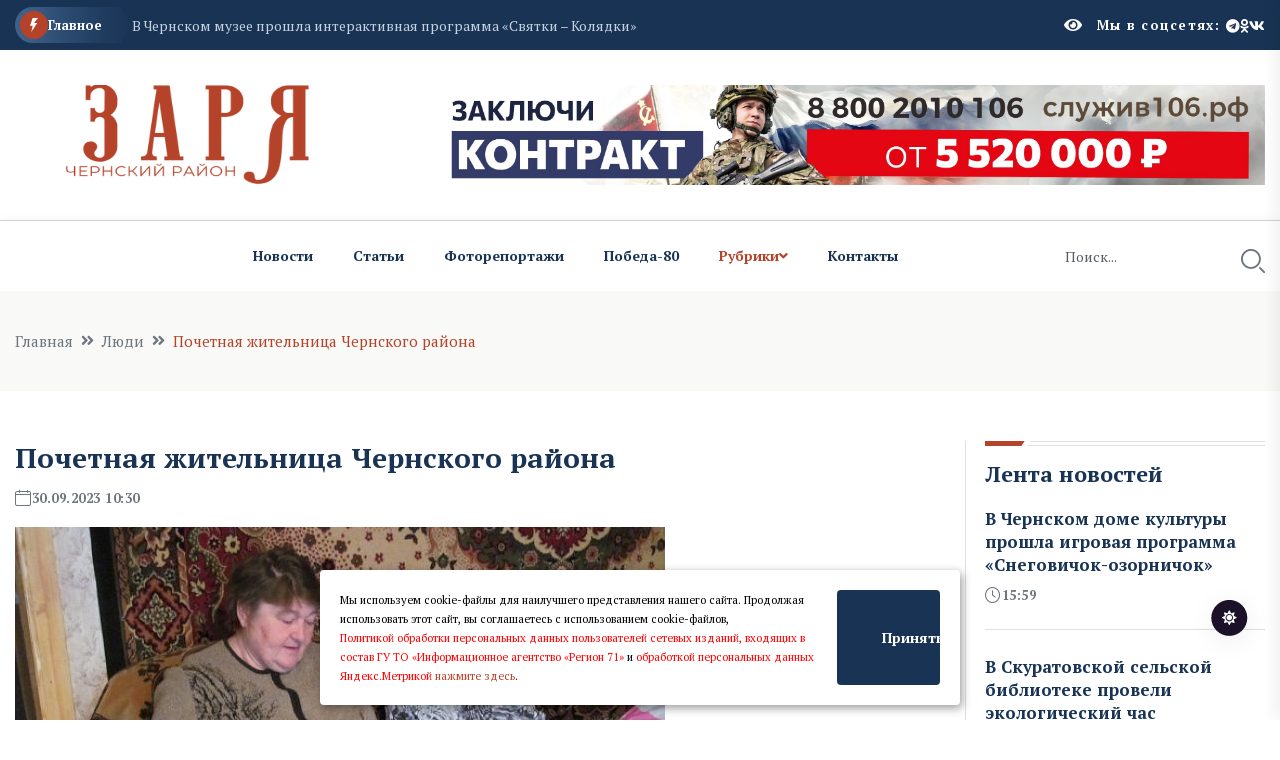

--- FILE ---
content_type: text/html; charset=UTF-8
request_url: https://zarya-chern.ru/n540519.html
body_size: 14146
content:
<!DOCTYPE html>
<html class="no-js" lang="ru">
  <head>
    <meta charset="utf-8" />
    <meta http-equiv="x-ua-compatible" content="ie=edge" />
    <title>Почетная жительница Чернского района   Заря. Чернский район</title>
    <meta name="Keywords" content="  Заря. Чернский район">
    <meta name="Description" content=" В Чернском районном историко-краеведческом музее им. Н.А. Вознесенского  хранится книга чернянки Марии Павловны Бурцевой «Люди. Годы. Жизнь», изданная в 2005 году. На её страницах отражена вся жизнь Чернского района на протяжении почти 30 лет.   Заря. Чернский район">
      

    <script>window.yaContextCb = window.yaContextCb || []</script>
    <script src="https://yandex.ru/ads/system/context.js" async></script>

 
    <meta name="viewport" content="width=device-width, initial-scale=1" />

    <link rel="apple-touch-icon" sizes="180x180" href="/apple-touch-icon.png">
    <link rel="icon" type="image/png" sizes="32x32" href="/favicon-32x32.png">
    <link rel="icon" type="image/png" sizes="16x16" href="/favicon-16x16.png">
    <link rel="manifest" href="/site.webmanifest">
 

    <!-- CSS here -->
    <link rel="stylesheet" href="assets/css/bootstrap.min.css" />
    <link rel="stylesheet" href="assets/css/animate.min.css" />
    <link rel="stylesheet" href="assets/css/magnific-popup.css" />
    <link rel="stylesheet" href="assets/css/fontawesome-all.min.css" />
    <link rel="stylesheet" href="assets/css/flaticon.css" />
    <link rel="stylesheet" href="assets/css/slick.css" />
    <link rel="stylesheet" href="assets/css/swiper-bundle.css" />
    <link rel="stylesheet" href="assets/css/default.css" />
    <link rel="stylesheet" href="assets/css/style.css" />
    <link rel="stylesheet" href="assets/css/responsive.css" />

    <link rel="stylesheet" href="assets/css/fancybox.css" />
    <link rel="stylesheet" href="assets/css/custom.css" />

    <script src="assets/js/vendor/jquery-3.6.0.min.js"></script>
     
 
   
  <script>

      $(document).ready(function(){
       $('#show_more').click(function(){
       var btn_more = $(this);
       var count_show = parseInt($(this).attr('count_show'));
       var cats = parseInt($(this).attr('cats'));
       btn_more.val('Подождите...');
       $.ajax({
                   url: "loadnews.php", 
                   type: "post", 
                   dataType: "json", 
                   data: {
                       "count_show":   count_show,
                       "cats":   cats
                   },
                   success: function(data){
           if(data.result == "success"){
               $('#newscontent').append(data.html);
                   btn_more.val('Показать еще + ');
                   btn_more.attr('count_show', (count_show+20));
           }else{
               btn_more.val('Больше нечего показывать');
           }
                   }
               });
           });  
       });
   </script>
    



  </head>
  <body>
    <!-- Dark/Light-toggle -->
    <div class="darkmode-trigger">
      <label class="modeSwitch">
        <input type="checkbox" />
        <span class="icon"></span>
      </label>
    </div>
    <!-- Dark/Light-toggle-end -->

    <style>
  .blog-details- img {
    height: fit-content;
}
      .logo img {
          max-height: 100px;
      }
      
              </style>
      

    <!-- Scroll-top -->
    <button class="scroll-top scroll-to-target" data-target="html">
      <i class="fas fa-angle-up"></i>
    </button>
    <!-- Scroll-top-end-->

    <!-- header-area -->
    <header class="header-style-six">
      <div id="header-fixed-height"></div>
      <div class="header-top-wrap-four">
        <div class="container">
          <div class="row align-items-center">
            <div class="col-lg-8">
              <div class="header-top-left-four">
                <div class="trending-box">
                  <div class="icon">
                    <img src="assets/img/icon/trending_icon.svg" alt="" />
                  </div>
                  <span>Главное</span>
                  <div class="shape">
                    <svg
                      xmlns="http://www.w3.org/2000/svg"
                      viewBox="0 0 122 36"
                      preserveAspectRatio="none"
                      fill="none"
                    >
                      <path
                        d="M0 18C0 8.05888 8.05887 0 18 0H110L121.26 16.8906C121.708 17.5624 121.708 18.4376 121.26 19.1094L110 36H18C8.05888 36 0 27.9411 0 18Z"
                        fill="url(#trending_shape)"
                      />
                      <defs>
                        <linearGradient
                          id="trending_shape"
                          x1="12"
                          y1="36"
                          x2="132"
                          y2="36"
                          gradientUnits="userSpaceOnUse"
                        >
                          <stop offset="0" stop-color="#3F6088" />
                          <stop
                            offset="1"
                            stop-color="#2A4970"
                            stop-opacity="0"
                          />
                        </linearGradient>
                      </defs>
                    </svg>
                  </div>
                </div>
                <div class="swiper-container ta-trending-slider">
                  <div class="swiper-wrapper">


                    <div class="swiper-slide">
                          <div class="trending-content">
                     
                                <a href="n998494.html">В Чернском доме культуры прошла игровая программа «Снеговичок-озорничок»</a>
                       
                          </div>
                       </div><div class="swiper-slide">
                          <div class="trending-content">
                     
                                <a href="n998488.html">В Скуратовской сельской библиотеке провели экологический час</a>
                       
                          </div>
                       </div><div class="swiper-slide">
                          <div class="trending-content">
                     
                                <a href="n998483.html">В Чернском музее прошла интерактивная программа  «Святки – Колядки»</a>
                       
                          </div>
                       </div>
 
                  </div>
                </div>
              </div>
            </div>
            <div class="col-lg-4">
              <div class="header-top-social header-top-social-two">

                 <script src="https://lidrekon.ru/slep/js/uhpv-full.min.js"></script> 

                <span  style="cursor:pointer;color:#ffffff;margin-right:15px;" class="rt-meta">
                                 <i style="cursor:pointer;" id="specialButton" alt="Версия для слабовидящих"  class="fa fa-eye icon"></i>
                </span>


                
                <h5 class="title">Мы в соцсетях:</h5>
                <ul class="list-wrap">
                  <li>
                    <a href="https://t.me/zarya_chern"><i class="fab fa-telegram"></i></a>
                  </li>
                  <li>
                    <a href="https://www.ok.ru/zarya.chern71/"><i class="fab fa-odnoklassniki"></i></a>
                  </li>
                  <li>
                    <a href="https://vk.com/zarya.chern71"><i class="fab fa-vk"></i></a>
                  </li>
                </ul>
              </div>
            </div>
          </div>
        </div>
      </div>




      <div class="header-logo-area-four">
        <div class="container">
          <div class="row align-items-center">
            <div class="col-lg-4">
              <div class="logo">
                <a href="."
                  ><img src="logon.png"  width="350"
                /></a>
              </div>
              <div class="logo d-none">
                <a href="."
                  ><img src="logon.png"  width="350"
                /></a>
              </div>
            </div>
            <div class="col-lg-8">
              <a target="_blank" href="https://служив106.рф"><img src="https://ia-region71.ru/banners/banner3.jpg" alt=""></a>
            </div>
          </div>
        </div>
      </div>
      <div id="sticky-header" class="menu-area menu-style-six">
        <div class="container">
          <div class="row">
            <div class="col-12">
              <div class="menu-wrap">
                <nav class="menu-nav">
                  <div class="logo d-none">
                    <a href="."
                      ><img src="logon.png" width="130"/></a>
                  </div>
                  <div class="logo d-none white-logo">
                    <a href="."
                      ><img src="logon.png" width="130"/></a>
                  </div>
                  <div class="empty70w"></div>
 
                  <div class="navbar-wrap main-menu d-none d-lg-flex">
                    <ul class="navigation">
                      <li><a href="allnews.html">Новости</a></li>
                      <li><a href="carticle.html">Статьи</a></li>
                      <li><a href="cfotoreportaji.html">Фоторепортажи</a></li>
                       <li><a href="cpobeda80.html">Победа-80</a></li>

                      <li class="active menu-item-has-children">
                        <a href="#">Рубрики</a>
                        <ul class="sub-menu">

                          <li> <a href="cproisshestviya.html" >Происшествия</a> </li> <li> <a href="cvlast.html" >Власть</a> </li> <li> <a href="cobschestvo.html" >Общество</a> </li> <li> <a href="cobrazovanie.html" >Образование</a> </li> <li> <a href="cCport.html" >Спорт</a> </li> <li> <a href="ckultura.html" >Культура</a> </li> <li> <a href="cna_zametku.html" >На заметку</a> </li> <li> <a href="cnovosti_kompaniy.html" >Новости компаний</a> </li> <li> <a href="csvoihnebrosaem.html" >СвоихНеБросаем</a> </li>    



                        </ul>
                      </li>
                      <li><a href="p138.html">Контакты</a></li>
                    </ul>
                  </div>
                  <div class="header-search-wrap header-search-wrap-three">
                    <form action="search.html" method="post">
                      <input name="q" type="text" placeholder="Поиск..." />
                      <button type="submit">
                        <i class="flaticon-search"></i>
                      </button>
                    </form>
                  </div>
                  <div class="mobile-nav-toggler">
                    <i class="fas fa-bars"></i>
                  </div>
                </nav>
              </div>

              <!-- Mobile Menu  -->
              <div class="mobile-menu">
                <nav class="menu-box">
                  <div class="close-btn"><i class="fas fa-times"></i></div>
                  <div class="nav-logo">
                    <a href="."
                      ><img src="logon.png" alt="Logo"
                    /></a>
                  </div>
                  <div class="nav-logo d-none">
                    <a href="."
                      ><img src="logon.png" alt="Logo"
                    /></a>
                  </div>
                  <div class="mobile-search">
                    <form action="search.html" method="post">
                      <input name="q" type="text" placeholder="Поиск..." />
                      <button type="submit">
                        <i class="flaticon-search"></i>
                      </button>
                    </form>
                  </div>
                  <div class="menu-outer">

                </div>
                  <div class="social-links">
                    <ul class="clearfix list-wrap">
                      <li>
                        <a href="https://t.me/zarya_chern"><i class="fab fa-telegram"></i></a>
                      </li>
                      <li>
                        <a href="https://www.ok.ru/zarya.chern71/"><i class="fab fa-odnoklassniki"></i></a>
                      </li>
                      <li>
                        <a href="https://vk.com/zarya.chern71"><i class="fab fa-vk"></i></a>
                      </li>
                    </ul>
                  </div>
                </nav>
              </div>
              <div class="menu-backdrop"></div>
              <!-- End Mobile Menu -->
            </div>
          </div>
        </div>
      </div>
    </header>
    <!-- header-area-end --> 
  <!-- main-area -->
    <main class="fix">
      <div class="breadcrumb-area">
        <div class="container">
          <div class="row">
            <div class="col-lg-12">
              <div class="breadcrumb-content">
                <nav aria-label="breadcrumb">
                  <ol class="breadcrumb">
                    <li class="breadcrumb-item">
                      <a href="index.html">Главная</a>
                    </li>
                    <li class="breadcrumb-item" aria-current="page">
                      <a href="clyudi.html">Люди</a>
                    </li>
                    <li class="breadcrumb-item active" aria-current="page">
                     Почетная жительница Чернского района
                    </li>
                  </ol>
                </nav>
              </div>
            </div>
          </div>
        </div>
      </div>

      <!-- banner-post-area -->
      <section class="banner-post-area-five pt-50">
        <div class="container">
          <div class="row justify-content-center">
            <div class="col-xl-9">
              <div class="blog-details-wrap">
                <div class="blog-details-content">
                  <div class="blog-details-content-top">
                    <h2 class="title">
                      Почетная жительница Чернского района
                    </h2>
                    <div class="bd-content-inner">
                      <div class="blog-post-meta">
                        <ul class="list-wrap">
                          <li>
                            <i class="flaticon-calendar"></i>30.09.2023 10:30
 
                          </li>
                        </ul>
                      </div>
                    </div>
                  </div>
                  <div class="blog-details- ">
                    
		  
		  <img src="https://ia-region71.ru/picture/zarya_chern/2023/30-09/image_image_2705127.jpg" alt="Почетная жительница Чернского района"   title="Почетная жительница Чернского района"><br>
	  
		   фото: &quot;Заря.Чернский район&quot;
		  
                  </div>
                  <p>
                   <p>В музее хранится книга Марии Павловны Бурцевой &laquo;Люди. Годы. Жизнь&raquo;, изданная в 2005 году. На её страницах отражена вся жизнь Чернского района на протяжении почти 30 лет. Сотни имён наших земляков, точные статистические сведения о жизни района, и главное, личные воспоминания &ndash; вот главные достоинства этого труда. Автор книги &ndash; Почётный гражданин Чернского района Бурцева Мария Павловна. Родилась она1 июня 1931 года в многодетной семье. В 1951 году после окончания Орловского учётно-кредитного техникума была направлена на работу в Арсеньевское отделение Госбанка Тульской области. Проработав 4 года старшим кредитным инспектором, в 1956 году в возрасте 25 лет была назначена руководителем Чернского отделения Госбанка.&nbsp; В 1961 году окончила заочно Московский Финансово-Экономический институт. Трудовой стаж - 38 лет.</p>
<p>&nbsp;Мы побывали дома у Марии Павловны, узнали, как она живёт сейчас. И вот её рассказ:</p>
<p><em>&nbsp;&laquo;Мне было 10 лет, когда в нашу деревню Борняково, в 30 км от Мценска, вошли немцы. Стоял август. Соседский мальчик залез на высокую липу, чтобы надрать лыка для лаптей. В это время в деревню вошла колонна&nbsp; мотоциклистов. Мальчишку на дереве немцы застрелили без предупреждения. Собрали всех жителей и на их глазах повесили единственного в деревне коммуниста. Переводчиком у фашистов был учитель немецкого языка из соседней школы. Он уговорил немцев не сжигать деревню, объяснил, что расстрелянный мальчик не партизан.</em></p>
<p><em>&nbsp;Так на долгие два года установился новый немецкий порядок в деревне Борняково. В нашей семье было семь детей, а у соседей &ndash; пять. Согнали всех в один дом. И всякий раз входя в хату со множеством малышей, немцы кричали: &laquo;Африка! Африка!&raquo; Зимой отобрали у жителей тёплую одежду, яйца, овец. Когда хотели увести корову со двора, мать не дала: &laquo;Лучше расстреляйте!&raquo; И немец отступил. Для детей в соседней деревне немцы открыли школу, которую все строго посещали. Учительница была русская, главными ругательствами у неё были слова: &laquo;Безбожники, коммунисты&raquo;. Что происходит на фронте, никто не знал. Слышали только&nbsp; отдалённый гул со стороны Мценска. В августе 1943 года немцы стали организованно отступать. Впереди колонны с вражеской техникой погнали мирных жителей с домашними животными. Немцы опасались бомбёжек и прикрывались живым щитом. При движении некоторые жители деревни оказались между уже отступившими немцами и наступающими частями нашей армии. Я вела корову, а братья с матерью поспешили к колодцу. И вдруг я слышу крик моего семилетнего брата. Он бежал от колодца и кричал: &laquo;Мама, умой меня!&raquo; По его лицу текла кровь. Колодец был заминирован. Я увидела мёртвую женщину с дочкой, других убитых детей. Многих ранило осколками. Подъехали красноармейцы, раненых отправили во Мценск, а мы вернулись в свою деревню, дом был цел. А через месяц, играя трофейным оружием, соседский мальчишка попал в нашу соломенную крышу, дом мгновенно загорелся. И мы остались без жилья. Нас подселили к бездетной семье. Стали разыскивать отца. Он служил в Свердловской области. Его отпустили домой. Мать, сохранившая в это жуткое время шестерых детей, сильно постарела, боялась, что отец её бросит. Время было очень голодное. Из мороженой картошки делали лепёшки - &laquo;тошнотики&raquo;, зерно мололи сами. От плохой пищи брат заболел, у него нашли пятно на лёгких. Тяжело было и после войны. Отец работал в колхозе счетоводом. Колхоз помог построить дом.Завели пчёл. У нас был большой сад. Все работали за трудодни, в деньгах это были копейки. И на эти деньги надо было ещё в обязательном порядке покупать облигации, платить налог на каждое дерево в саду, на каждый улей. Люди роптали, шёпотом исполняли такую частушку:</em></p>
<p><em>&nbsp;Ах, ох, эта власть!</em></p>
<p><em>&nbsp;И зачем она взялась.</em></p>
<p><em>&nbsp;И на мух, и на блох</em></p>
<p><em>&nbsp;Полагается налог.</em></p>
<p><em>&nbsp;Отец понимал, что главное выучить детей, как бы ни было трудно. Учились все с удовольствием, так как в нашей семье с детства все очень любили читать. Книги вырывали друг у друга из рук и прятали от матери, когда она велела полоть огород.</em></p>
<p><em>&nbsp;&nbsp; Я, мои братья и сестра окончили техникумы: педагогический, механический, железнодорожный, мелиоративный, электромеханический. В 1948 году после 7 класса я поехала учиться в Орловский кредитно-учётный техникум. Время было очень строгое. Помню среди однокурсников парней в военной форме, вернувшихся с фронта. Жили в общежитии, из дома привозили картошку, пшено. Раз в день обедали в столовой. В 1950 году я поехала на практику во Мценск. Город ещё был сильно разрушен. Банк находился в полуподвале, помню страшный холод. Но и в банке служащие работали самоотверженно, обслуживали всех до последнего клиента, задерживались допоздна.</em></p>
<p><em>&nbsp;Распределили меня на работу в Арсеньевский район. Помню деревянное здание. Я была тогда активной комсомолкой. Меня избрали председателем ревизионной комиссии Арсеньевской районной комсомольской организации. Из Арсеньево меня перевели в&nbsp; Чернь. И так в 25 лет я стала заведующей Чернским Отделением Госбанка. Вся моя дальнейшая жизнь связана с Чернью.Здесь я вышла замуж, в Черни у меня родились сын и дочь. Заочно я училась в институте в Москве. В 1956 году в Черни не было ни одного каменного строения. Хорошо помню большое деревянное здание клуба. Все собрания проходили там. Руководители хозяйств, районные власти горячо обсуждали важнейшие вопросы, критиковали друг друга, не взирая на лица. Банк располагался в деревянном доме. Перед руководством я поставила вопрос о строительстве нового здания. Меня поддержал Кислов Пётр Дмитриевич, первый секретарь райкома КПСС. Началось строительство силами подрядной организации. Прорабом стройки был Стёпочкин К.А. Всё время работы в нём я занималась благоустройством, выбирала люстры и многое другое. А в стране происходили большие изменения. Укрупняли и разукрупняли район, одно время районный центр был в Плавске. Кроме основной работы у меня была большая общественная нагрузка. 12 лет избиралась председателем Ревизионной комиссии Районной партийной организации, 11 лет была председателем районной планово-бюджетной комиссии, много лет была депутатом Районного Совета. Помню, как построили первый пятиэтажный дом в Черни. Вместе с М.Я.Фомичёвой, секретарём райисполкома, мы обошли семьи тех, кто нуждался в новой квартире.</em></p>
<p><em>&nbsp;В 1973 году мою работу в банке отметили нагрудным значком &laquo;Отличник Госбанка СССР&raquo;</em></p>
<p><em>&nbsp;Без преувеличения могу сказать, что вся хозяйственная жизнь района проходила через наш банк. Обслуживались у нас 25 колхозов и совхозов, 8 строительных организаций, 5 промышленных предприятий, разные торгующие и заготовительные, бюджетные организации.</em></p>
<p>&nbsp;Мария Павловна Бурцева после выхода на пенсию в 1994 продолжала активно участвовать в общественной жизни. Два года избиралась председателем Районного Общества Инвалидов. До 2014 года была председателем ревизионной комиссии Совета Ветеранов. Сегодня энергия Марии Павловны направлена на преодоление болезней. Много лет лечила глаза, но сегодня уже не видит. Подводит слух. Перенесла инсульт. Но главное, что не пропадает интерес к жизни. Новости о жизни страны узнаёт по радио. А истинное удовольствие получает от чтения. Сейчас Марии Павловне её помощница по хозяйству ежедневно читает рассказы Чехова. Сын и дочь, зять и невестка, трое внуков и правнук &ndash; это главный интерес ветерана сегодня. Есть планы и благоустройства собственного дома.</p>
<p><strong>Марина РЕБРОВА</strong></p>
<p>&nbsp;</p>

                   
                  </p>
                </div>




 </div>     <div class="widget-title widget-title-three mb-20">
                    <div class="section-title-line"></div>
                    <a href="allnews.html">
                      <h2 class="title">Читайте также</h2>
                    </a>
                  </div>   <div class="row justify-content-center"> <div class="col-xl-12">
                <div class="weekly-post-item-wrap">  <div class="weekly-post-item weekly-post-four">
                    <div class="weekly-post-thumb">
                      <a href="n992450.html"
                        ><img src="https://ia-region71.ru/picture/zarya_chern/2025/30-12/img_2666_1.jpg" alt=""
                      /></a>
                    </div>
                    <div class="weekly-post-content">
                      <h2 class="post-title">
                        <a href="n992450.html"
                          >Слава защитникам Отечества</a
                        >
                      </h2>
                      <div class="blog-post-meta">
                        <ul class="list-wrap">
                          <li>
                            <i class="flaticon-calendar"></i>30 декабря 2025 15:22
                          </li>
                        </ul>
                      </div>
                      <p>
                        Он оказался лицом к лицу с опасностью и не отступил. Орден Мужества на кителе Кирилла Блохина – свидетельство личной отваги и храбрости. О своем подвиге наш герой говорит скупо, акцент делает на солдатской дружбе, проверенной войной, поддержке любимой семьи.
                      </p>
                      <div class="view-all-btn">
                        <a href="n992450.html" class="link-btn"
                          >Читать далее
                          <span class="svg-icon">
                            <svg
                              xmlns="http://www.w3.org/2000/svg"
                              viewBox="0 0 10 10"
                              fill="none"
                            >
                              <path
                                d="M1.07692 10L0 8.92308L7.38462 1.53846H0.769231V0H10V9.23077H8.46154V2.61538L1.07692 10Z"
                                fill="currentColor"
                              ></path>
                              <path
                                d="M1.07692 10L0 8.92308L7.38462 1.53846H0.769231V0H10V9.23077H8.46154V2.61538L1.07692 10Z"
                                fill="currentColor"
                              ></path>
                            </svg>
                          </span>
                        </a>
                      </div>
                    </div>
                  </div><div class="weekly-post-item weekly-post-four">
                    <div class="weekly-post-thumb">
                      <a href="n987082.html"
                        ><img src="https://ia-region71.ru/picture/zarya_chern/2025/23-12/photo_5352805041246507260_x.jpg" alt=""
                      /></a>
                    </div>
                    <div class="weekly-post-content">
                      <h2 class="post-title">
                        <a href="n987082.html"
                          >Ушла из жизни директор Тульского государственного музея оружия</a
                        >
                      </h2>
                      <div class="blog-post-meta">
                        <ul class="list-wrap">
                          <li>
                            <i class="flaticon-calendar"></i>22 декабря 2025 18:50
                          </li>
                        </ul>
                      </div>
                      <p>
                        Ушла из жизни директор Тульского государственного музея оружия, Заслуженный работник культуры Российской Федерации, Почетный гражданин Тульской области НАДЕЖДА ИВАНОВНА КАЛУГИНА.
                      </p>
                      <div class="view-all-btn">
                        <a href="n987082.html" class="link-btn"
                          >Читать далее
                          <span class="svg-icon">
                            <svg
                              xmlns="http://www.w3.org/2000/svg"
                              viewBox="0 0 10 10"
                              fill="none"
                            >
                              <path
                                d="M1.07692 10L0 8.92308L7.38462 1.53846H0.769231V0H10V9.23077H8.46154V2.61538L1.07692 10Z"
                                fill="currentColor"
                              ></path>
                              <path
                                d="M1.07692 10L0 8.92308L7.38462 1.53846H0.769231V0H10V9.23077H8.46154V2.61538L1.07692 10Z"
                                fill="currentColor"
                              ></path>
                            </svg>
                          </span>
                        </a>
                      </div>
                    </div>
                  </div><div class="weekly-post-item weekly-post-four">
                    <div class="weekly-post-thumb">
                      <a href="n949836.html"
                        ><img src="https://ia-region71.ru/picture/zarya_chern/2025/18-10/77bgxdq8poijxqdsspgmd-cyhii_wl738wv6aiy1wknovagqn18b1r67rfplrvanakqoxnbledmriftc5takytwq.jpg" alt=""
                      /></a>
                    </div>
                    <div class="weekly-post-content">
                      <h2 class="post-title">
                        <a href="n949836.html"
                          >Участник Великой Отечественной войны из Чернского района - герой газетной полосы</a
                        >
                      </h2>
                      <div class="blog-post-meta">
                        <ul class="list-wrap">
                          <li>
                            <i class="flaticon-calendar"></i>18 октября 2025 12:58
                          </li>
                        </ul>
                      </div>
                      <p>
                        На страницах Чернской газеты «Заря» от 28 мая 1970 года опубликована статья В. Гваськова «Победный залп», в которой сам автор, участник Великой Отечественной войны Гваськов Василий Максимович рассказывает о своем боевом пути до Берлина с пушкой №2683. 


 
Победный залп 
В 41-й году я ушел в ряды Советской армии и в составе стрелковой див
                      </p>
                      <div class="view-all-btn">
                        <a href="n949836.html" class="link-btn"
                          >Читать далее
                          <span class="svg-icon">
                            <svg
                              xmlns="http://www.w3.org/2000/svg"
                              viewBox="0 0 10 10"
                              fill="none"
                            >
                              <path
                                d="M1.07692 10L0 8.92308L7.38462 1.53846H0.769231V0H10V9.23077H8.46154V2.61538L1.07692 10Z"
                                fill="currentColor"
                              ></path>
                              <path
                                d="M1.07692 10L0 8.92308L7.38462 1.53846H0.769231V0H10V9.23077H8.46154V2.61538L1.07692 10Z"
                                fill="currentColor"
                              ></path>
                            </svg>
                          </span>
                        </a>
                      </div>
                    </div>
                  </div>
 
         
          </div>
               
              </div>    </div>
            </div>
           <div class="col-xl-3 col-lg-8">
              <div class="sidebar-wrap-three">
                <div class="sidebar-widget-three">
                  <div class="widget-title widget-title-three mb-20">
                    <div class="section-title-line"></div>
                    <a href="allnews.html">
                      <h2 class="title">Лента новостей</h2>
                    </a>
                  </div>
                  <div class="stories-post-wrap"><div class="stories-post">
          
                      <div class="stories-post-content">
                        <h5 class="post-title">
                          <a href="n998494.html">В Чернском доме культуры прошла игровая программа «Снеговичок-озорничок»</a>
                        </h5>
                        <div class="blog-post-meta">
                          <ul class="list-wrap">
                            <li><i class="flaticon-time"></i>15:59</li>
                          </ul>
                        </div>
                      </div>
                    </div><div class="stories-post">
          
                      <div class="stories-post-content">
                        <h5 class="post-title">
                          <a href="n998488.html">В Скуратовской сельской библиотеке провели экологический час</a>
                        </h5>
                        <div class="blog-post-meta">
                          <ul class="list-wrap">
                            <li><i class="flaticon-time"></i>15:54</li>
                          </ul>
                        </div>
                      </div>
                    </div><div class="stories-post">
          
                      <div class="stories-post-content">
                        <h5 class="post-title">
                          <a href="n998483.html">В Чернском музее прошла интерактивная программа  «Святки – Колядки»</a>
                        </h5>
                        <div class="blog-post-meta">
                          <ul class="list-wrap">
                            <li><i class="flaticon-time"></i>15:52</li>
                          </ul>
                        </div>
                      </div>
                    </div><div class="stories-post">
          
                      <div class="stories-post-content">
                        <h5 class="post-title">
                          <a href="n998479.html">В Тульской области подвели итоги мероприятий по повышению безопасности дорожного движения в 2025 год</a>
                        </h5>
                        <div class="blog-post-meta">
                          <ul class="list-wrap">
                            <li><i class="flaticon-time"></i>15:48</li>
                          </ul>
                        </div>
                      </div>
                    </div><div class="stories-post">
          
                      <div class="stories-post-content">
                        <h5 class="post-title">
                          <a href="n997626.html">Сельских жителей пригласили на встречу с семьей участника спецоперации</a>
                        </h5>
                        <div class="blog-post-meta">
                          <ul class="list-wrap">
                            <li><i class="flaticon-time"></i>15:29</li>
                          </ul>
                        </div>
                      </div>
                    </div><div class="stories-post">
          
                      <div class="stories-post-content">
                        <h5 class="post-title">
                          <a href="n998401.html">Стало известно сколько денег перевели мошенникам жители Тульской области за две недели</a>
                        </h5>
                        <div class="blog-post-meta">
                          <ul class="list-wrap">
                            <li><i class="flaticon-time"></i>14:55</li>
                          </ul>
                        </div>
                      </div>
                    </div><div class="stories-post">
          
                      <div class="stories-post-content">
                        <h5 class="post-title">
                          <a href="n998369.html">Программа «Земский учитель»: в этом году на нее потратят 1,1 млрд рублей</a>
                        </h5>
                        <div class="blog-post-meta">
                          <ul class="list-wrap">
                            <li><i class="flaticon-time"></i>14:35</li>
                          </ul>
                        </div>
                      </div>
                    </div></div>
                  <div style="margin-top:15px;" class="view-all-btn">
                    <a href="allnews.html" class="link-btn"
                      >Все новости
                      <span class="svg-icon">
                        <svg
                          xmlns="http://www.w3.org/2000/svg"
                          viewBox="0 0 10 10"
                          fill="none"
                        >
                          <path
                            d="M1.07692 10L0 8.92308L7.38462 1.53846H0.769231V0H10V9.23077H8.46154V2.61538L1.07692 10Z"
                            fill="currentColor"
                          />
                          <path
                            d="M1.07692 10L0 8.92308L7.38462 1.53846H0.769231V0H10V9.23077H8.46154V2.61538L1.07692 10Z"
                            fill="currentColor"
                          />
                        </svg>
                      </span>
                    </a>
                  </div>
                </div>
                
                <div class="sidebar-widget sidebar-widget-three">
                  <div class="widget-title mb-25">
                    <h2 class="title">Мы в соцсетях</h2>
                    <div class="section-title-line"></div>
                  </div>
                  <div class="sidebar-social-wrap">
                    <ul class="list-wrap">
                      <li>
                        <a href="https://t.me/zarya_chern"><i class="fab fa-telegram"></i>Телеграм</a>
                      </li>
                      <li>
                        <a href="https://www.ok.ru/zarya.chern71/"
                          ><i class="fab fa-odnoklassniki"></i>Одноклассники</a
                        >
                      </li>
                      <li>
                        <a href="https://vk.com/zarya.chern71"><i class="fab fa-vk"></i>Вконтакте</a>
                      </li>
                    </ul>
                  </div>
                </div>
                <div class="sidebar-widget-three">
                  <div class="widget-title widget-title-three mb-20">
                    <div class="section-title-line"></div>
                       <h2 class="title">Самое читаемое</h2>
                   </div>
                  <div class="stories-post-wrap-two"><div class="stories-post-two">
                      <h2 class="number">1.</h2>
                      <div class="stories-post-content">
                        <h5 class="post-title">
                          <a href="n986389.html">В Чернском районе произошло ДТП со смертельным исходом</a>
                        </h5>
                        <div class="blog-post-meta">
                          <ul class="list-wrap">
                            <li>
                              <i class="flaticon-calendar"></i> 11:36  22 декабря 2025
                            </li>
                          </ul>
                        </div>
                      </div>
                    </div><div class="stories-post-two">
                      <h2 class="number">2.</h2>
                      <div class="stories-post-content">
                        <h5 class="post-title">
                          <a href="n987708.html">В Чернском районе зажглась главная елка</a>
                        </h5>
                        <div class="blog-post-meta">
                          <ul class="list-wrap">
                            <li>
                              <i class="flaticon-calendar"></i> 18:05  23 декабря 2025
                            </li>
                          </ul>
                        </div>
                      </div>
                    </div><div class="stories-post-two">
                      <h2 class="number">3.</h2>
                      <div class="stories-post-content">
                        <h5 class="post-title">
                          <a href="n983379.html">В Черни сбили пенсионерку</a>
                        </h5>
                        <div class="blog-post-meta">
                          <ul class="list-wrap">
                            <li>
                              <i class="flaticon-calendar"></i> 13:35  17 декабря 2025
                            </li>
                          </ul>
                        </div>
                      </div>
                    </div><div class="stories-post-two">
                      <h2 class="number">4.</h2>
                      <div class="stories-post-content">
                        <h5 class="post-title">
                          <a href="n995105.html">В Чернском районе произошло ДТП</a>
                        </h5>
                        <div class="blog-post-meta">
                          <ul class="list-wrap">
                            <li>
                              <i class="flaticon-calendar"></i> 16:58  10 января 2026
                            </li>
                          </ul>
                        </div>
                      </div>
                    </div><div class="stories-post-two">
                      <h2 class="number">5.</h2>
                      <div class="stories-post-content">
                        <h5 class="post-title">
                          <a href="n984690.html">В Чернском районе произошло ДТП</a>
                        </h5>
                        <div class="blog-post-meta">
                          <ul class="list-wrap">
                            <li>
                              <i class="flaticon-calendar"></i> 10:24  19 декабря 2025
                            </li>
                          </ul>
                        </div>
                      </div>
                    </div></div>
                </div>
              </div>
            </div>
          </div>
        </div>
      </section>
      <!-- banner-post-area-end -->

      <!-- ad-banner-area -->
      <div class="ad-banner-area pt-50 pb-60">
        <div class="container">
          <div class="ad-banner-img ad-banner-img-two text-center">
            <!--AdFox START-->
<!--yandex_ad.region71-->
<!--Площадка: Заря. Чернский район / Текст / Баннер-->
<!--Категория: <не задана>-->
<!--Баннер: <не задана>-->
<!--Тип баннера: 300x300-->
<div id="adfox_176529620778013220"></div>
<script>
    window.yaContextCb.push(()=>{
        Ya.adfoxCode.create({
            ownerId: 714288,
            containerId: 'adfox_176529620778013220',
            params: {
                p1: 'cwevv',
                p2: 'hius',
                pfc: 'hpuxk',
                pfb: 'bibzuc'
            }
        })
    })
</script>
<br><a href="https://web.max.ru/tul_izvestia" target="_blank"><img src="https://ia-region71.ru/picture/bahtin/_tehnicka_andrea.png?1758385195066" alt="" width="300" height="300" /></a>
<a href="https://vk.com/zarya.chern71" target="_blank"><img src="https://ia-region71.ru/picture/bahtin/06/_2025-06-18_121110827.png?1750237877813" alt="" width="300" height="300" /></a>
<a href="https://russia.ru/" target="_blank"><img src="https://ia-region71.ru/picture/banners/image_2025-11-18_13-15-22.png?1763461009055" alt="" width="300" height="300" /></a>
<a href="https://trk.mail.ru/c/zkm4n4" target="_blank"><img src="https://ia-region71.ru/picture/banners/_2025-08-18_171923960.png?1755526769420" alt="" width="300" height="300" /></a>
          </div>
        </div>
      </div>
      <!-- ad-banner-area-end -->
    </main>
    <!-- main-area-end -->   <!-- footer-area -->
 <footer>
    <div class="footer-area-four">
      <div class="footer-top footer-top-three">
        <div class="container">
          <div class="row">
            <div class="col-lg-3 col-md-7">
              <div class="footer-widget">
                <div class="fw-logo">
                  <a href="."
                    ><img src="logon.png" alt=""
                  /></a>
                </div>
                <div class="fw-logo d-none">
                  <a href="."
                    ><img src="logon.png" alt=""
                  /></a>
                </div>
                <div class="footer-content"></div>
              </div>
            </div>
         
            <div class="col-lg-7 col-md-5 col-sm-6">
              <div class="footer-widget fine-print">
                 <p>  © 2024 ZARYA-CHERN.RU – сетевое издание «Заря. Чернский район»<br>
Реестровая запись Эл № ФС77-81395. Сетевое издание зарегистрировано 30 июня 2021 г. Федеральной службой по надзору в сфере связи, информационных технологий и массовых коммуникаций.<br><br>
Учредитель: ГУ ТО "Информационное агентство "Регион 71"<br><br>
Главный редактор: И.В. Васютина<br><br>
 
Возрастное ограничение: 12+.<br>
Все права на материалы, опубликованные на сайте zarya-chern.ru, принадлежат ГУ ТО<br>
«Информационное агентство «Регион 71» и охраняются в соответствии с законодательством РФ. Использование материалов сайта возможно только с письменного разрешения правообладателя.<br>  </p>


                  <!-- Yandex.Metrika informer -->
<a href="https://metrika.yandex.ru/stat/?id=48242954&amp;from=informer"
target="_blank" rel="nofollow"><img src="https://informer.yandex.ru/informer/48242954/3_1_FFFFFFFF_EFEFEFFF_0_pageviews"
style="width:88px; height:31px; border:0;" alt="яндекс.ћетрика" title="яндекс.ћетрика: данные за сегодн€ (просмотры, визиты и уникальные посетители)" class="ym-advanced-informer" data-cid="48242954" data-lang="ru" /></a>
<!-- /Yandex.Metrika informer -->

<!-- Yandex.Metrika counter -->
<script type="text/javascript" >
   (function(m,e,t,r,i,k,a){m[i]=m[i]||function(){(m[i].a=m[i].a||[]).push(arguments)};
   m[i].l=1*new Date();
   for (var j = 0; j < document.scripts.length; j++) {if (document.scripts[j].src === r) { return; }}
   k=e.createElement(t),a=e.getElementsByTagName(t)[0],k.async=1,k.src=r,a.parentNode.insertBefore(k,a)})
   (window, document, "script", "https://mc.yandex.ru/metrika/tag.js", "ym");

   ym(48242954, "init", {
        clickmap:true,
        trackLinks:true,
        accurateTrackBounce:true
   });
</script>
<noscript><div><img src="https://mc.yandex.ru/watch/48242954" style="position:absolute; left:-9999px;" alt="" /></div></noscript>
<!-- /Yandex.Metrika counter -->                    
                  
              </div>
            </div>
            <div class="col-lg-2 col-md-4 col-sm-6">
              <div class="footer-widget">
                <h4 class="fw-title">Страницы</h4>
                <div class="footer-link-wrap">
                  <ul class="list-wrap">
                    <ul>                             
 
         <li class="footer__menu-item">
                                 <a href="p135.html"  class="footer__menu-link">О редакции</a>
                              </li>

                              <li class="footer__menu-item">
                                 <a href="p137.html"  class="footer__menu-link">Реклама</a>
                              </li>

                              <li class="footer__menu-item">
                                 <a href="p136.html"  class="footer__menu-link">Подписка</a>
                              </li>
 

                              <li class="footer__menu-item">
                                 <a href="p138.html"  class="footer__menu-link">Контакты</a>
                              </li>

    





                       </ul>
                  </ul>
                </div>
              </div>
            </div>
          </div>
        </div>
      </div>
 
    </div>
  </footer>
  <!-- footer-area-end -->

  <!-- JS here -->

  <script src="assets/js/bootstrap.min.js"></script>
  <script src="assets/js/jquery.magnific-popup.min.js"></script>
  <script src="assets/js/slick.min.js"></script>
  <script src="assets/js/swiper-bundle.js"></script>
  <script src="assets/js/ajax-form.js"></script>
  <script src="assets/js/wow.min.js"></script>
  <script src="assets/js/main.js"></script>


  <div id="cookie_note">
    <p>Мы используем cookie-файлы для наилучшего представления нашего сайта. Продолжая использовать этот сайт, вы соглашаетесь с использованием cookie-файлов, <br>
    <a target="_blank" style="color:red;" href="http://ia-region71.ru/data/modulesdocs/2c1ecc7bd589fc70d2e630256dff32f4.pdf">Политикой обработки персональных данных пользователей сетевых изданий, входящих в состав ГУ ТО «Информационное агентство «Регион 71»</a> и 
    <a target="_blank" style="color:red;" href="p147.html">обработкой персональных данных Яндекс.Метрикой</a>
    <a href="#" target="_blank">нажмите здесь</a>.</p>

    <button class="button cookie_accept btn btn-primary btn-sm">Принять</button>
    </div>
    <style>
    #cookie_note{
        display: none;
        position: fixed;
        bottom: 15px;
        left: 50%;
        max-width: 90%;
        transform: translateX(-50%);
        padding: 20px;
        background-color: white;
        border-radius: 4px;
        box-shadow: 2px 3px 10px rgba(0, 0, 0, 0.4);
    }

    #cookie_note p{
        margin: 0;
        font-size: 0.7rem;
        text-align: left;
        color: black;
    }

    .cookie_accept{
        width:20%;
    }
    @media (min-width: 576px){
        #cookie_note.show{
            display: flex;
        }
    }

    @media (max-width: 575px){
        #cookie_note.show{
            display: block;
            text-align: left;
        }
    }
    </style>


    <script>
        function setCookie(name, value, days) {
            let expires = "";
            if (days) {
                let date = new Date();
                date.setTime(date.getTime() + (days * 24 * 60 * 60 * 1000));
                expires = "; expires=" + date.toUTCString();
            }
            document.cookie = name + "=" + (value || "") + expires + "; path=/";
        }

        function getCookie(name) {
            let matches = document.cookie.match(new RegExp("(?:^|; )" + name.replace(/([\.$?*|{}\(\)\[\]\\\/\+^])/g, '\\$1') + "=([^;]*)"));
            return matches ? decodeURIComponent(matches[1]) : undefined;
        }


        function checkCookies() {
            let cookieNote = document.getElementById('cookie_note');
            let cookieBtnAccept = cookieNote.querySelector('.cookie_accept');

            // Если куки cookies_policy нет или она просрочена, то показываем уведомление
            if (!getCookie('cookies_policy')) {
                cookieNote.classList.add('show');
            }

            // При клике на кнопку устанавливаем куку cookies_policy на один год
            cookieBtnAccept.addEventListener('click', function () {
                setCookie('cookies_policy', 'true', 365);
                cookieNote.classList.remove('show');
            });
        }

        checkCookies();
        
    </script>
</body>
</html>